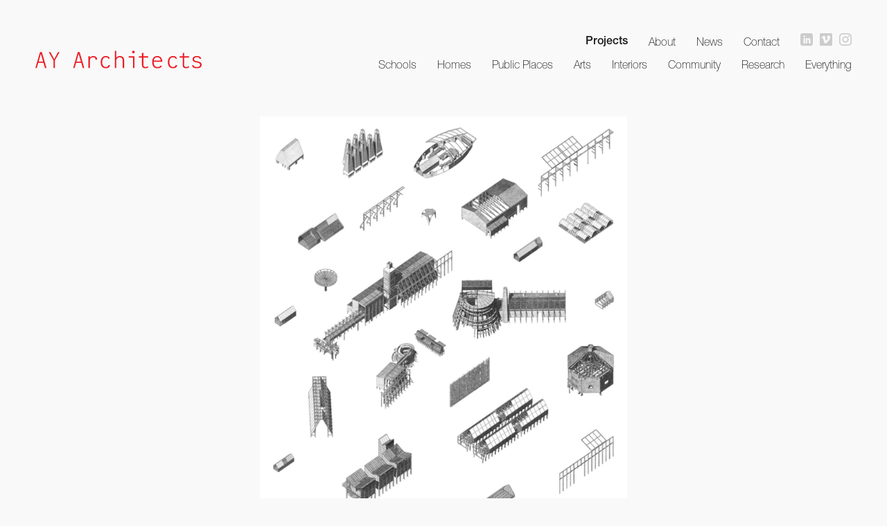

--- FILE ---
content_type: text/html; charset=UTF-8
request_url: http://ayarchitects.com/project/design-studio-16/
body_size: 9815
content:
<!DOCTYPE html>
<html dir="ltr" lang="en-US"
	prefix="og: https://ogp.me/ns#" >
<head>
<meta charset="UTF-8">
<meta name="viewport" content="width=device-width, initial-scale=1">

<link rel="profile" href="http://gmpg.org/xfn/11">
<link rel="pingback" href="http://ayarchitects.com/xmlrpc.php">

<script>
  (function(i,s,o,g,r,a,m){i['GoogleAnalyticsObject']=r;i[r]=i[r]||function(){
  (i[r].q=i[r].q||[]).push(arguments)},i[r].l=1*new Date();a=s.createElement(o),
  m=s.getElementsByTagName(o)[0];a.async=1;a.src=g;m.parentNode.insertBefore(a,m)
  })(window,document,'script','//www.google-analytics.com/analytics.js','ga');

  ga('create', 'UA-53319236-1', 'auto');
  ga('send', 'pageview');

</script>


		<!-- All in One SEO 4.3.7 - aioseo.com -->
		<title>UoW Design Studio 16 | AY Architects</title>
		<meta name="description" content="Anthony Boulanger has taught MArch Design Studio 16 [DS16] at the University of Westminster since 2006. He is a senior lecturer and has been lead tutor of DS16 since 2011 teaching with Stuart Piercy, Dr Guan Lee (2011-2015) and Callum Perry (2016-2021). DS16 is run on a platform for students to experiment and invent architectural" />
		<meta name="robots" content="max-image-preview:large" />
		<link rel="canonical" href="https://ayarchitects.com/project/design-studio-16/" />
		<meta name="generator" content="All in One SEO (AIOSEO) 4.3.7" />
		<meta property="og:locale" content="en_US" />
		<meta property="og:site_name" content="AY Architects | + 44 (0)20 72676660" />
		<meta property="og:type" content="article" />
		<meta property="og:title" content="UoW Design Studio 16 | AY Architects" />
		<meta property="og:description" content="Anthony Boulanger has taught MArch Design Studio 16 [DS16] at the University of Westminster since 2006. He is a senior lecturer and has been lead tutor of DS16 since 2011 teaching with Stuart Piercy, Dr Guan Lee (2011-2015) and Callum Perry (2016-2021). DS16 is run on a platform for students to experiment and invent architectural" />
		<meta property="og:url" content="https://ayarchitects.com/project/design-studio-16/" />
		<meta property="article:published_time" content="2015-08-13T18:34:42+00:00" />
		<meta property="article:modified_time" content="2024-07-17T15:33:05+00:00" />
		<meta name="twitter:card" content="summary" />
		<meta name="twitter:title" content="UoW Design Studio 16 | AY Architects" />
		<meta name="twitter:description" content="Anthony Boulanger has taught MArch Design Studio 16 [DS16] at the University of Westminster since 2006. He is a senior lecturer and has been lead tutor of DS16 since 2011 teaching with Stuart Piercy, Dr Guan Lee (2011-2015) and Callum Perry (2016-2021). DS16 is run on a platform for students to experiment and invent architectural" />
		<script type="application/ld+json" class="aioseo-schema">
			{"@context":"https:\/\/schema.org","@graph":[{"@type":"BreadcrumbList","@id":"https:\/\/ayarchitects.com\/project\/design-studio-16\/#breadcrumblist","itemListElement":[{"@type":"ListItem","@id":"https:\/\/ayarchitects.com\/#listItem","position":1,"item":{"@type":"WebPage","@id":"https:\/\/ayarchitects.com\/","name":"Home","description":"+ 44 (0)20 72676660","url":"https:\/\/ayarchitects.com\/"},"nextItem":"https:\/\/ayarchitects.com\/project\/design-studio-16\/#listItem"},{"@type":"ListItem","@id":"https:\/\/ayarchitects.com\/project\/design-studio-16\/#listItem","position":2,"item":{"@type":"WebPage","@id":"https:\/\/ayarchitects.com\/project\/design-studio-16\/","name":"UoW Design Studio 16","description":"Anthony Boulanger has taught MArch Design Studio 16 [DS16] at the University of Westminster since 2006. He is a senior lecturer and has been lead tutor of DS16 since 2011 teaching with Stuart Piercy, Dr Guan Lee (2011-2015) and Callum Perry (2016-2021). DS16 is run on a platform for students to experiment and invent architectural","url":"https:\/\/ayarchitects.com\/project\/design-studio-16\/"},"previousItem":"https:\/\/ayarchitects.com\/#listItem"}]},{"@type":"Organization","@id":"https:\/\/ayarchitects.com\/#organization","name":"AY Architects","url":"https:\/\/ayarchitects.com\/"},{"@type":"Person","@id":"https:\/\/ayarchitects.com\/author\/ayadmin\/#author","url":"https:\/\/ayarchitects.com\/author\/ayadmin\/","name":"ayAdmin","image":{"@type":"ImageObject","@id":"https:\/\/ayarchitects.com\/project\/design-studio-16\/#authorImage","url":"http:\/\/0.gravatar.com\/avatar\/f2950b6153e80856f2599ebf6c17486e?s=96&d=mm&r=g","width":96,"height":96,"caption":"ayAdmin"}},{"@type":"WebPage","@id":"https:\/\/ayarchitects.com\/project\/design-studio-16\/#webpage","url":"https:\/\/ayarchitects.com\/project\/design-studio-16\/","name":"UoW Design Studio 16 | AY Architects","description":"Anthony Boulanger has taught MArch Design Studio 16 [DS16] at the University of Westminster since 2006. He is a senior lecturer and has been lead tutor of DS16 since 2011 teaching with Stuart Piercy, Dr Guan Lee (2011-2015) and Callum Perry (2016-2021). DS16 is run on a platform for students to experiment and invent architectural","inLanguage":"en-US","isPartOf":{"@id":"https:\/\/ayarchitects.com\/#website"},"breadcrumb":{"@id":"https:\/\/ayarchitects.com\/project\/design-studio-16\/#breadcrumblist"},"author":{"@id":"https:\/\/ayarchitects.com\/author\/ayadmin\/#author"},"creator":{"@id":"https:\/\/ayarchitects.com\/author\/ayadmin\/#author"},"image":{"@type":"ImageObject","url":"https:\/\/ayarchitects.com\/wp-content\/uploads\/2015\/08\/Ioannis_3border.jpg","@id":"https:\/\/ayarchitects.com\/#mainImage","width":3867,"height":5154},"primaryImageOfPage":{"@id":"https:\/\/ayarchitects.com\/project\/design-studio-16\/#mainImage"},"datePublished":"2015-08-13T18:34:42+00:00","dateModified":"2024-07-17T15:33:05+00:00"},{"@type":"WebSite","@id":"https:\/\/ayarchitects.com\/#website","url":"https:\/\/ayarchitects.com\/","name":"AY Architects","description":"+ 44 (0)20 72676660","inLanguage":"en-US","publisher":{"@id":"https:\/\/ayarchitects.com\/#organization"}}]}
		</script>
		<!-- All in One SEO -->

<link rel='dns-prefetch' href='//cdnjs.cloudflare.com' />
<link rel="alternate" type="application/rss+xml" title="AY Architects &raquo; Feed" href="https://ayarchitects.com/feed/" />
<link rel="alternate" type="application/rss+xml" title="AY Architects &raquo; Comments Feed" href="https://ayarchitects.com/comments/feed/" />
<script type="text/javascript">
window._wpemojiSettings = {"baseUrl":"https:\/\/s.w.org\/images\/core\/emoji\/14.0.0\/72x72\/","ext":".png","svgUrl":"https:\/\/s.w.org\/images\/core\/emoji\/14.0.0\/svg\/","svgExt":".svg","source":{"concatemoji":"http:\/\/ayarchitects.com\/wp-includes\/js\/wp-emoji-release.min.js?ver=6.2.8"}};
/*! This file is auto-generated */
!function(e,a,t){var n,r,o,i=a.createElement("canvas"),p=i.getContext&&i.getContext("2d");function s(e,t){p.clearRect(0,0,i.width,i.height),p.fillText(e,0,0);e=i.toDataURL();return p.clearRect(0,0,i.width,i.height),p.fillText(t,0,0),e===i.toDataURL()}function c(e){var t=a.createElement("script");t.src=e,t.defer=t.type="text/javascript",a.getElementsByTagName("head")[0].appendChild(t)}for(o=Array("flag","emoji"),t.supports={everything:!0,everythingExceptFlag:!0},r=0;r<o.length;r++)t.supports[o[r]]=function(e){if(p&&p.fillText)switch(p.textBaseline="top",p.font="600 32px Arial",e){case"flag":return s("\ud83c\udff3\ufe0f\u200d\u26a7\ufe0f","\ud83c\udff3\ufe0f\u200b\u26a7\ufe0f")?!1:!s("\ud83c\uddfa\ud83c\uddf3","\ud83c\uddfa\u200b\ud83c\uddf3")&&!s("\ud83c\udff4\udb40\udc67\udb40\udc62\udb40\udc65\udb40\udc6e\udb40\udc67\udb40\udc7f","\ud83c\udff4\u200b\udb40\udc67\u200b\udb40\udc62\u200b\udb40\udc65\u200b\udb40\udc6e\u200b\udb40\udc67\u200b\udb40\udc7f");case"emoji":return!s("\ud83e\udef1\ud83c\udffb\u200d\ud83e\udef2\ud83c\udfff","\ud83e\udef1\ud83c\udffb\u200b\ud83e\udef2\ud83c\udfff")}return!1}(o[r]),t.supports.everything=t.supports.everything&&t.supports[o[r]],"flag"!==o[r]&&(t.supports.everythingExceptFlag=t.supports.everythingExceptFlag&&t.supports[o[r]]);t.supports.everythingExceptFlag=t.supports.everythingExceptFlag&&!t.supports.flag,t.DOMReady=!1,t.readyCallback=function(){t.DOMReady=!0},t.supports.everything||(n=function(){t.readyCallback()},a.addEventListener?(a.addEventListener("DOMContentLoaded",n,!1),e.addEventListener("load",n,!1)):(e.attachEvent("onload",n),a.attachEvent("onreadystatechange",function(){"complete"===a.readyState&&t.readyCallback()})),(e=t.source||{}).concatemoji?c(e.concatemoji):e.wpemoji&&e.twemoji&&(c(e.twemoji),c(e.wpemoji)))}(window,document,window._wpemojiSettings);
</script>
<style type="text/css">
img.wp-smiley,
img.emoji {
	display: inline !important;
	border: none !important;
	box-shadow: none !important;
	height: 1em !important;
	width: 1em !important;
	margin: 0 0.07em !important;
	vertical-align: -0.1em !important;
	background: none !important;
	padding: 0 !important;
}
</style>
	<link rel='stylesheet' id='wp-block-library-css' href='http://ayarchitects.com/wp-includes/css/dist/block-library/style.min.css?ver=6.2.8' type='text/css' media='all' />
<link rel='stylesheet' id='classic-theme-styles-css' href='http://ayarchitects.com/wp-includes/css/classic-themes.min.css?ver=6.2.8' type='text/css' media='all' />
<style id='global-styles-inline-css' type='text/css'>
body{--wp--preset--color--black: #000000;--wp--preset--color--cyan-bluish-gray: #abb8c3;--wp--preset--color--white: #ffffff;--wp--preset--color--pale-pink: #f78da7;--wp--preset--color--vivid-red: #cf2e2e;--wp--preset--color--luminous-vivid-orange: #ff6900;--wp--preset--color--luminous-vivid-amber: #fcb900;--wp--preset--color--light-green-cyan: #7bdcb5;--wp--preset--color--vivid-green-cyan: #00d084;--wp--preset--color--pale-cyan-blue: #8ed1fc;--wp--preset--color--vivid-cyan-blue: #0693e3;--wp--preset--color--vivid-purple: #9b51e0;--wp--preset--gradient--vivid-cyan-blue-to-vivid-purple: linear-gradient(135deg,rgba(6,147,227,1) 0%,rgb(155,81,224) 100%);--wp--preset--gradient--light-green-cyan-to-vivid-green-cyan: linear-gradient(135deg,rgb(122,220,180) 0%,rgb(0,208,130) 100%);--wp--preset--gradient--luminous-vivid-amber-to-luminous-vivid-orange: linear-gradient(135deg,rgba(252,185,0,1) 0%,rgba(255,105,0,1) 100%);--wp--preset--gradient--luminous-vivid-orange-to-vivid-red: linear-gradient(135deg,rgba(255,105,0,1) 0%,rgb(207,46,46) 100%);--wp--preset--gradient--very-light-gray-to-cyan-bluish-gray: linear-gradient(135deg,rgb(238,238,238) 0%,rgb(169,184,195) 100%);--wp--preset--gradient--cool-to-warm-spectrum: linear-gradient(135deg,rgb(74,234,220) 0%,rgb(151,120,209) 20%,rgb(207,42,186) 40%,rgb(238,44,130) 60%,rgb(251,105,98) 80%,rgb(254,248,76) 100%);--wp--preset--gradient--blush-light-purple: linear-gradient(135deg,rgb(255,206,236) 0%,rgb(152,150,240) 100%);--wp--preset--gradient--blush-bordeaux: linear-gradient(135deg,rgb(254,205,165) 0%,rgb(254,45,45) 50%,rgb(107,0,62) 100%);--wp--preset--gradient--luminous-dusk: linear-gradient(135deg,rgb(255,203,112) 0%,rgb(199,81,192) 50%,rgb(65,88,208) 100%);--wp--preset--gradient--pale-ocean: linear-gradient(135deg,rgb(255,245,203) 0%,rgb(182,227,212) 50%,rgb(51,167,181) 100%);--wp--preset--gradient--electric-grass: linear-gradient(135deg,rgb(202,248,128) 0%,rgb(113,206,126) 100%);--wp--preset--gradient--midnight: linear-gradient(135deg,rgb(2,3,129) 0%,rgb(40,116,252) 100%);--wp--preset--duotone--dark-grayscale: url('#wp-duotone-dark-grayscale');--wp--preset--duotone--grayscale: url('#wp-duotone-grayscale');--wp--preset--duotone--purple-yellow: url('#wp-duotone-purple-yellow');--wp--preset--duotone--blue-red: url('#wp-duotone-blue-red');--wp--preset--duotone--midnight: url('#wp-duotone-midnight');--wp--preset--duotone--magenta-yellow: url('#wp-duotone-magenta-yellow');--wp--preset--duotone--purple-green: url('#wp-duotone-purple-green');--wp--preset--duotone--blue-orange: url('#wp-duotone-blue-orange');--wp--preset--font-size--small: 13px;--wp--preset--font-size--medium: 20px;--wp--preset--font-size--large: 36px;--wp--preset--font-size--x-large: 42px;--wp--preset--spacing--20: 0.44rem;--wp--preset--spacing--30: 0.67rem;--wp--preset--spacing--40: 1rem;--wp--preset--spacing--50: 1.5rem;--wp--preset--spacing--60: 2.25rem;--wp--preset--spacing--70: 3.38rem;--wp--preset--spacing--80: 5.06rem;--wp--preset--shadow--natural: 6px 6px 9px rgba(0, 0, 0, 0.2);--wp--preset--shadow--deep: 12px 12px 50px rgba(0, 0, 0, 0.4);--wp--preset--shadow--sharp: 6px 6px 0px rgba(0, 0, 0, 0.2);--wp--preset--shadow--outlined: 6px 6px 0px -3px rgba(255, 255, 255, 1), 6px 6px rgba(0, 0, 0, 1);--wp--preset--shadow--crisp: 6px 6px 0px rgba(0, 0, 0, 1);}:where(.is-layout-flex){gap: 0.5em;}body .is-layout-flow > .alignleft{float: left;margin-inline-start: 0;margin-inline-end: 2em;}body .is-layout-flow > .alignright{float: right;margin-inline-start: 2em;margin-inline-end: 0;}body .is-layout-flow > .aligncenter{margin-left: auto !important;margin-right: auto !important;}body .is-layout-constrained > .alignleft{float: left;margin-inline-start: 0;margin-inline-end: 2em;}body .is-layout-constrained > .alignright{float: right;margin-inline-start: 2em;margin-inline-end: 0;}body .is-layout-constrained > .aligncenter{margin-left: auto !important;margin-right: auto !important;}body .is-layout-constrained > :where(:not(.alignleft):not(.alignright):not(.alignfull)){max-width: var(--wp--style--global--content-size);margin-left: auto !important;margin-right: auto !important;}body .is-layout-constrained > .alignwide{max-width: var(--wp--style--global--wide-size);}body .is-layout-flex{display: flex;}body .is-layout-flex{flex-wrap: wrap;align-items: center;}body .is-layout-flex > *{margin: 0;}:where(.wp-block-columns.is-layout-flex){gap: 2em;}.has-black-color{color: var(--wp--preset--color--black) !important;}.has-cyan-bluish-gray-color{color: var(--wp--preset--color--cyan-bluish-gray) !important;}.has-white-color{color: var(--wp--preset--color--white) !important;}.has-pale-pink-color{color: var(--wp--preset--color--pale-pink) !important;}.has-vivid-red-color{color: var(--wp--preset--color--vivid-red) !important;}.has-luminous-vivid-orange-color{color: var(--wp--preset--color--luminous-vivid-orange) !important;}.has-luminous-vivid-amber-color{color: var(--wp--preset--color--luminous-vivid-amber) !important;}.has-light-green-cyan-color{color: var(--wp--preset--color--light-green-cyan) !important;}.has-vivid-green-cyan-color{color: var(--wp--preset--color--vivid-green-cyan) !important;}.has-pale-cyan-blue-color{color: var(--wp--preset--color--pale-cyan-blue) !important;}.has-vivid-cyan-blue-color{color: var(--wp--preset--color--vivid-cyan-blue) !important;}.has-vivid-purple-color{color: var(--wp--preset--color--vivid-purple) !important;}.has-black-background-color{background-color: var(--wp--preset--color--black) !important;}.has-cyan-bluish-gray-background-color{background-color: var(--wp--preset--color--cyan-bluish-gray) !important;}.has-white-background-color{background-color: var(--wp--preset--color--white) !important;}.has-pale-pink-background-color{background-color: var(--wp--preset--color--pale-pink) !important;}.has-vivid-red-background-color{background-color: var(--wp--preset--color--vivid-red) !important;}.has-luminous-vivid-orange-background-color{background-color: var(--wp--preset--color--luminous-vivid-orange) !important;}.has-luminous-vivid-amber-background-color{background-color: var(--wp--preset--color--luminous-vivid-amber) !important;}.has-light-green-cyan-background-color{background-color: var(--wp--preset--color--light-green-cyan) !important;}.has-vivid-green-cyan-background-color{background-color: var(--wp--preset--color--vivid-green-cyan) !important;}.has-pale-cyan-blue-background-color{background-color: var(--wp--preset--color--pale-cyan-blue) !important;}.has-vivid-cyan-blue-background-color{background-color: var(--wp--preset--color--vivid-cyan-blue) !important;}.has-vivid-purple-background-color{background-color: var(--wp--preset--color--vivid-purple) !important;}.has-black-border-color{border-color: var(--wp--preset--color--black) !important;}.has-cyan-bluish-gray-border-color{border-color: var(--wp--preset--color--cyan-bluish-gray) !important;}.has-white-border-color{border-color: var(--wp--preset--color--white) !important;}.has-pale-pink-border-color{border-color: var(--wp--preset--color--pale-pink) !important;}.has-vivid-red-border-color{border-color: var(--wp--preset--color--vivid-red) !important;}.has-luminous-vivid-orange-border-color{border-color: var(--wp--preset--color--luminous-vivid-orange) !important;}.has-luminous-vivid-amber-border-color{border-color: var(--wp--preset--color--luminous-vivid-amber) !important;}.has-light-green-cyan-border-color{border-color: var(--wp--preset--color--light-green-cyan) !important;}.has-vivid-green-cyan-border-color{border-color: var(--wp--preset--color--vivid-green-cyan) !important;}.has-pale-cyan-blue-border-color{border-color: var(--wp--preset--color--pale-cyan-blue) !important;}.has-vivid-cyan-blue-border-color{border-color: var(--wp--preset--color--vivid-cyan-blue) !important;}.has-vivid-purple-border-color{border-color: var(--wp--preset--color--vivid-purple) !important;}.has-vivid-cyan-blue-to-vivid-purple-gradient-background{background: var(--wp--preset--gradient--vivid-cyan-blue-to-vivid-purple) !important;}.has-light-green-cyan-to-vivid-green-cyan-gradient-background{background: var(--wp--preset--gradient--light-green-cyan-to-vivid-green-cyan) !important;}.has-luminous-vivid-amber-to-luminous-vivid-orange-gradient-background{background: var(--wp--preset--gradient--luminous-vivid-amber-to-luminous-vivid-orange) !important;}.has-luminous-vivid-orange-to-vivid-red-gradient-background{background: var(--wp--preset--gradient--luminous-vivid-orange-to-vivid-red) !important;}.has-very-light-gray-to-cyan-bluish-gray-gradient-background{background: var(--wp--preset--gradient--very-light-gray-to-cyan-bluish-gray) !important;}.has-cool-to-warm-spectrum-gradient-background{background: var(--wp--preset--gradient--cool-to-warm-spectrum) !important;}.has-blush-light-purple-gradient-background{background: var(--wp--preset--gradient--blush-light-purple) !important;}.has-blush-bordeaux-gradient-background{background: var(--wp--preset--gradient--blush-bordeaux) !important;}.has-luminous-dusk-gradient-background{background: var(--wp--preset--gradient--luminous-dusk) !important;}.has-pale-ocean-gradient-background{background: var(--wp--preset--gradient--pale-ocean) !important;}.has-electric-grass-gradient-background{background: var(--wp--preset--gradient--electric-grass) !important;}.has-midnight-gradient-background{background: var(--wp--preset--gradient--midnight) !important;}.has-small-font-size{font-size: var(--wp--preset--font-size--small) !important;}.has-medium-font-size{font-size: var(--wp--preset--font-size--medium) !important;}.has-large-font-size{font-size: var(--wp--preset--font-size--large) !important;}.has-x-large-font-size{font-size: var(--wp--preset--font-size--x-large) !important;}
.wp-block-navigation a:where(:not(.wp-element-button)){color: inherit;}
:where(.wp-block-columns.is-layout-flex){gap: 2em;}
.wp-block-pullquote{font-size: 1.5em;line-height: 1.6;}
</style>
<link rel='stylesheet' id='general-css' href='http://ayarchitects.com/wp-content/themes/ay-architects/css/general-styles.css?ver=6.2.8' type='text/css' media='all' />
<link rel='stylesheet' id='ay-architects-style-css' href='http://ayarchitects.com/wp-content/themes/ay-architects/style.css?ver=6.2.8' type='text/css' media='all' />
<script type='text/javascript' src='http://ayarchitects.com/wp-includes/js/jquery/jquery.min.js?ver=3.6.4' id='jquery-core-js'></script>
<script type='text/javascript' src='http://ayarchitects.com/wp-includes/js/jquery/jquery-migrate.min.js?ver=3.4.0' id='jquery-migrate-js'></script>
<link rel="https://api.w.org/" href="https://ayarchitects.com/wp-json/" /><link rel="EditURI" type="application/rsd+xml" title="RSD" href="https://ayarchitects.com/xmlrpc.php?rsd" />
<link rel="wlwmanifest" type="application/wlwmanifest+xml" href="http://ayarchitects.com/wp-includes/wlwmanifest.xml" />
<meta name="generator" content="WordPress 6.2.8" />
<link rel='shortlink' href='https://ayarchitects.com/?p=1310' />
<link rel="alternate" type="application/json+oembed" href="https://ayarchitects.com/wp-json/oembed/1.0/embed?url=https%3A%2F%2Fayarchitects.com%2Fproject%2Fdesign-studio-16%2F" />
<link rel="alternate" type="text/xml+oembed" href="https://ayarchitects.com/wp-json/oembed/1.0/embed?url=https%3A%2F%2Fayarchitects.com%2Fproject%2Fdesign-studio-16%2F&#038;format=xml" />
<meta name="generator" content="Piklist 1.0.11" />
<style type="text/css">.recentcomments a{display:inline !important;padding:0 !important;margin:0 !important;}</style><style type="text/css" id="custom-background-css">
body.custom-background { background-color: #f9f9f9; }
</style>
	</head>

<body class="project-template-default single single-project postid-1310 custom-background chrome apache-server mac-os-10">
<div id="page" class="hfeed site">

	<header id="masthead" class="site-header clear" role="banner">

    <div class="site-header-inner clear">

		<div class="site-branding">
			<h1 class="site-title">
                <a href="https://ayarchitects.com/projects/" rel="home" title="AY Architects">
                	                    <svg xmlns="http://www.w3.org/2000/svg" xmlns:xlink="http://www.w3.org/1999/xlink" version="1.1" id="Layer_1" x="0px" y="0px" viewBox="0 0 500 55" enable-background="new 0 0 500 55" xml:space="preserve"><g><path d="M28.86 53.438l-4.457-15.709H8.695L4.238 53.438H0L13.955 4.631h5.479L33.39 53.438H28.86z M16.513 9.9 L9.718 33.855h13.59L16.513 9.891z" class="style0"/><path d="M58.739 30.349v23.089h-4.237V30.349L40.474 4.631h4.822l11.471 21.991L68.164 4.631h4.604L58.739 30.349z" class="style0"/><path d="M142.536 53.438l-4.457-15.709H122.37l-4.457 15.709h-4.237l13.955-48.807h5.479l13.955 48.807H142.536z M130.188 9.891l-6.795 23.965h13.59L130.188 9.891z" class="style0"/><path d="M180.963 28.012v-0.513c0-4.164-2.484-6.868-7.307-6.868c-6.648 0-9.863 4.385-9.863 10.741v22.065h-4.238 V17.636h4.53v4.53c0.658-0.95 1.389-1.827 2.192-2.484c2.338-2.046 4.749-2.776 8.183-2.776c6.649 0 11 3.4 11 9.791v1.315 H180.963z" class="style0"/><path d="M211.719 54.168c-9.352 0-15.271-6.211-15.271-18.633c0-12.273 6.211-18.63 15.417-18.63 c6.356 0 11 1.9 12 8.11h-4.456c-0.658-2.776-3.215-4.311-7.525-4.311c-7.38 0-10.96 6.063-10.96 14.8 c0 8.7 3.7 14.8 10.8 14.833c4.822 0 7.38-2.119 7.964-5.772h4.603C223.92 50 220 54.2 211.7 54.168z" class="style0"/><path d="M262.713 53.438V30.568c0-6.064-2.922-9.863-9.571-9.863c-5.333 0-10.01 3.872-10.01 11.105v21.627h-4.237 V0.832h4.237v20.969c3.288-4.165 7.892-4.896 10.813-4.896c3.361 0 7 0.8 9.9 3.726c1.68 1.7 3.1 4.9 3.1 8.5 v24.258H262.713z" class="style0"/><path d="M293.615 53.438V21.436h-13.006v-3.8h17.243v35.802H293.615z M290.912 7.699V0.832h7.598v6.867H290.912z" class="style0"/><path d="M330.946 54.168c-5.261 0-10.375-1.607-10.375-10.156V21.436h-9.06v-3.8h9.06V8.064l4.237-1.242v10.813 h14.541v3.8h-14.541v21.992c0 4.5 1.9 6.9 6.2 6.94c3.142 0 5.918-1.097 8.33-2.63v4.164 C336.719 53.4 334.4 54.2 330.9 54.168z" class="style0"/><path d="M355.931 34.295c0 8.8 2 16.1 11.3 16.073c5.334 0 7.524-1.388 8.768-3.946h4.604 c-1.9 5.043-5.115 7.746-13.371 7.746c-12.201 0-15.928-8.477-15.928-19.873c0-11.398 6.648-17.39 15.271-17.39 c8.767 0 15.3 5.8 15.3 17.39H355.931z M366.599 20.631c-6.138 0-9.791 3.508-10.595 10.01h21.188 C376.389 24 372.7 20.6 366.6 20.631z" class="style0"/><path d="M413.792 54.168c-9.352 0-15.27-6.211-15.27-18.633c0-12.273 6.211-18.63 15.416-18.63 c6.357 0 11 1.9 12 8.11h-4.456c-0.658-2.776-3.215-4.311-7.526-4.311c-7.379 0-10.959 6.063-10.959 14.8 c0 8.7 3.7 14.8 10.8 14.833c4.823 0 7.381-2.119 7.965-5.772h4.603C425.994 50 422.1 54.2 413.8 54.168z" class="style0"/><path d="M453.463 54.168c-5.262 0-10.376-1.607-10.376-10.156V21.436h-9.059v-3.8h9.059V8.064l4.237-1.242v10.813 h14.541v3.8h-14.541v21.992c0 4.5 1.9 6.9 6.2 6.94c3.142 0 5.919-1.097 8.33-2.63v4.164 C459.234 53.4 456.9 54.2 453.5 54.168z" class="style0"/><path d="M497.077 50.807c-2.922 2.85-7.599 3.361-11.397 3.361c-6.138 0-9.646-1.023-11.69-3.143 c-1.754-1.754-2.338-3.507-2.703-5.99h4.457c1.022 3.8 3.1 5.5 10.6 5.479c6.356 0 9.206-3.069 9.206-6.942 c0-0.875-0.438-2.19-1.023-2.994c-1.315-1.754-2.775-2.703-10.374-4.238c-6.43-1.242-8.549-2.922-9.571-4.164 c-1.243-1.535-1.828-3.215-1.828-5.407c0-2.703 1.097-5.041 2.777-6.722c2.046-2.119 5.334-3.142 10.595-3.142 c3.799 0 7 0.7 9.1 2.338c1.899 1.5 2.9 3.5 3.3 6.211h-4.384c-0.584-2.923-2.922-5.042-8.62-5.042 c-5.408 0-8.33 2.338-8.33 6.356c0 1.2 0.4 2.1 0.9 2.776c1.023 1.2 2.6 2.3 9 3.5 c6.356 1.3 8.7 2.2 11 4.823c0.95 1.1 1.9 3.1 1.9 5.697C500 46.5 498.9 49.1 497.1 50.807z" class="style0"/></g></svg>
                </a>
            </h1>
					</div>
		
        		<nav id="site-navigation" class="main-navigation" role="navigation">
			<h1 class="menu-toggle">Menu</h1>
			<a class="skip-link screen-reader-text" href="#content">Skip to content</a>

			<div class="menu-main-menu-container"><ul id="menu-main-menu" class="menu"><li id="menu-item-42" class="menu-item menu-item-type-post_type menu-item-object-page menu-item-42 menu-item-projects first-menu-item"><a title="Projects" href="https://ayarchitects.com/projects/">Projects</a></li>
<li id="menu-item-39" class="menu-item menu-item-type-post_type menu-item-object-page menu-item-39 menu-item-about "><a title="About" href="https://ayarchitects.com/about/">About</a></li>
<li id="menu-item-3630" class="menu-item menu-item-type-post_type menu-item-object-page current_page_parent menu-item-3630 menu-item-news "><a href="https://ayarchitects.com/news/">News</a></li>
<li id="menu-item-3215" class="menu-item menu-item-type-post_type menu-item-object-page menu-item-3215 menu-item-contact last-menu-item"><a href="https://ayarchitects.com/contact/">Contact</a></li>
<li class="twitter-link social-links"><a href="https://www.linkedin.com/in/ay-architects-a907a094/" target="_blank" title="Follow us on Twitter"><span class="icon-linkedin"></span></a></li><li class="vimeo-link social-links"><a href="https://vimeo.com/ayarchitects" target="_blank" title="Watch us on Vimeo"><span class="icon-vimeo2"></span></a></li><li class="linkedin-link social-links"><a href="https://www.instagram.com/ay_architects/" target="_blank" title="Follow us on Instagram"><span class="icon-instagram"></span></a></li></ul></div>            
            <div class="menu-secondary-menu-container">
            	                    <ul id="project-cat-list" class="secondary-nav">
                        <li class="secondary-nav-item"><a href="https://ayarchitects.com/projects/schools/" title="Schools">Schools</a></li><li class="secondary-nav-item"><a href="https://ayarchitects.com/projects/homes/" title="Homes">Homes</a></li><li class="secondary-nav-item"><a href="https://ayarchitects.com/projects/public-places/" title="Public Places">Public Places</a></li><li class="secondary-nav-item"><a href="https://ayarchitects.com/projects/arts/" title="Arts">Arts</a></li><li class="secondary-nav-item"><a href="https://ayarchitects.com/projects/interiors/" title="Interiors">Interiors</a></li><li class="secondary-nav-item"><a href="https://ayarchitects.com/projects/community/" title="Community">Community</a></li><li class="secondary-nav-item"><a href="https://ayarchitects.com/projects/research/" title="Research">Research</a></li><li class="secondary-nav-item"><a href="https://ayarchitects.com/projects/everything/" title="Everything">Everything</a></li>                    </ul>
                            </div>
            
		</nav><!-- #site-navigation -->
        
        </div>

	</header><!-- #masthead -->
    
	<div id="content" class="site-content">
    	
            	

	<div id="primary" class="content-area">
		<main id="main" class="site-main" role="main">

		
			<article id="post-1310" class="post-1310 project type-project status-publish has-post-thumbnail hentry projects_tax-research odd">

                <div class="entry-thumb fade-in">
                    <div class="entry-thumb-inner">
                        <img width="1800" height="2399" src="https://ayarchitects.com/wp-content/uploads/2015/08/Ioannis_3border-1800x2399.jpg" class="attachment-full-width size-full-width wp-post-image" alt="" decoding="async" srcset="https://ayarchitects.com/wp-content/uploads/2015/08/Ioannis_3border-1800x2399.jpg 1800w, https://ayarchitects.com/wp-content/uploads/2015/08/Ioannis_3border-713x950.jpg 713w, https://ayarchitects.com/wp-content/uploads/2015/08/Ioannis_3border-900x1200.jpg 900w, https://ayarchitects.com/wp-content/uploads/2015/08/Ioannis_3border-1350x1799.jpg 1350w, https://ayarchitects.com/wp-content/uploads/2015/08/Ioannis_3border-600x800.jpg 600w, https://ayarchitects.com/wp-content/uploads/2015/08/Ioannis_3border-1024x1364.jpg 1024w, https://ayarchitects.com/wp-content/uploads/2015/08/Ioannis_3border-768x1023.jpg 768w, https://ayarchitects.com/wp-content/uploads/2015/08/Ioannis_3border-1153x1536.jpg 1153w" sizes="(max-width: 1800px) 100vw, 1800px" />                                            </div>
                </div><!-- .entry-thumb -->

                <header class="entry-header">
                
                    <h1 class="entry-title fade-in">UoW Design Studio 16</h1>
                    
                </header><!-- .entry-header -->
            
                <div class="entry-content fade-in">
                    <p class="site-description">Anthony Boulanger has taught MArch Design Studio 16 [DS16] at the University of Westminster since 2006. He is a senior lecturer and has been lead tutor of DS16 since 2011 teaching with Stuart Piercy, Dr Guan Lee (2011-2015) and Callum Perry (2016-2021).</p>
<p class="site-description">DS16 is run on a platform for students to experiment and invent architectural and spatial constructs initiated through in-depth investigations of material techniques and the making of physical things, created both manually and digitally. This has largely been supported by a unique relationship we&#8217;ve had with Grymsdyke Farm (<a href="http://www.grymsdykefarm.com">http://www.grymsdykefarm.com</a>), a research facility set up by Guan Lee in 2004. Students have enjoyed the farm, its facilities and its landscape for collaborative projects since 2011. The farm&#8217;s community of architects, artists, designers, engineers and makers is part of DS16&#8217;s culture.</p>
<p class="site-description">Students consistently produce challenging and ambitious projects. Although much of the work stems from material research and an iterative design through making approach, the typologies, techniques, aesthetics and technologies explored in each project are determined by the specific interests of the student. Special attention is given to place, culture, community and both environmental and social sustainability.</p>
<p>Feature image: Yannis Halkiopoulous &#8211; Brooklyn Co-operative, Winner of Commendation RIBA Silver Medal 2014</p>
<p>&nbsp;</p>
<p><img decoding="async" loading="lazy" class="aligncenter wp-image-3667 size-half-width" src="https://ayarchitects.com/wp-content/uploads/2024/07/DS16_Group-Project_01-900x1326.jpg" alt="" width="900" height="1326" srcset="https://ayarchitects.com/wp-content/uploads/2024/07/DS16_Group-Project_01-900x1326.jpg 900w, https://ayarchitects.com/wp-content/uploads/2024/07/DS16_Group-Project_01-1800x2653.jpg 1800w, https://ayarchitects.com/wp-content/uploads/2024/07/DS16_Group-Project_01-768x1132.jpg 768w, https://ayarchitects.com/wp-content/uploads/2024/07/DS16_Group-Project_01-1042x1536.jpg 1042w, https://ayarchitects.com/wp-content/uploads/2024/07/DS16_Group-Project_01-1390x2048.jpg 1390w, https://ayarchitects.com/wp-content/uploads/2024/07/DS16_Group-Project_01-645x950.jpg 645w, https://ayarchitects.com/wp-content/uploads/2024/07/DS16_Group-Project_01-1350x1989.jpg 1350w, https://ayarchitects.com/wp-content/uploads/2024/07/DS16_Group-Project_01-600x884.jpg 600w, https://ayarchitects.com/wp-content/uploads/2024/07/DS16_Group-Project_01-scaled.jpg 1737w" sizes="(max-width: 900px) 100vw, 900px" /></p>
<p>Callum Perry, experiments in blown glass with Grymsdyke Farm (2014)</p>
<p>&nbsp;</p>
<p><img decoding="async" loading="lazy" class="aligncenter size-half-width wp-image-3299" src="https://ayarchitects.com/wp-content/uploads/2020/12/Devils-Valley-Geothermal-Co-op_09-900x1000.jpg" alt="" width="900" height="1000" srcset="https://ayarchitects.com/wp-content/uploads/2020/12/Devils-Valley-Geothermal-Co-op_09-900x1000.jpg 900w, https://ayarchitects.com/wp-content/uploads/2020/12/Devils-Valley-Geothermal-Co-op_09-855x950.jpg 855w, https://ayarchitects.com/wp-content/uploads/2020/12/Devils-Valley-Geothermal-Co-op_09-600x667.jpg 600w, https://ayarchitects.com/wp-content/uploads/2020/12/Devils-Valley-Geothermal-Co-op_09-1024x1138.jpg 1024w, https://ayarchitects.com/wp-content/uploads/2020/12/Devils-Valley-Geothermal-Co-op_09-768x853.jpg 768w, https://ayarchitects.com/wp-content/uploads/2020/12/Devils-Valley-Geothermal-Co-op_09.jpg 1115w" sizes="(max-width: 900px) 100vw, 900px" /></p>
<p>Rob Beeny &#8211; Devil&#8217;s Valley Geothermal Co-operative, Winner of RIBA Silver Medal 2020</p>
                </div><!-- .entry-content -->
                
                
                
                    <footer class="entry-footer">
                        
                                                
                                                <a href="https://ayarchitects.com/projects/research/" title="Similar Projects">Similar Projects</a>
                    </footer><!-- .entry-footer -->

            </article><!-- #post-## -->

		
		</main><!-- #main -->
	</div><!-- #primary -->
    
    <script>
	(function($) { $(document).ready(function(){
		
		$('.entry-content p').each(function(i){          // For each paragraph
			if ( ($(this).find('img').length) &&     // If there's an image
				 (!$.trim($(this).text()).length))   // and there's no text
			{
				$(this).addClass('img-only');         // Add a special CSS class
			}
		});
		
		$('div.wp-caption').each(function(i){          // For each paragraph
			//console.log( $(this).find('img').hasClass( "size-large" ) );
			if( $(this).find('img').hasClass( "size-large" ) ){
				$(this).addClass( 'wp-caption-large' );
			} else if( $(this).find('img').hasClass( "size-medium" ) ){
				$(this).addClass( 'wp-caption-medium' );
			}
		});
				
	});})(jQuery);
	</script>

    
	</div><!-- #content -->

	<footer id="colophon" class="site-footer" role="contentinfo">
        
                    <div id="back-to-top"><a href="#top" title="Back to Top">Back to Top</a></div>
                
        
	</footer><!-- #colophon -->
</div><!-- #page -->

<script>
	(function($) { $(document).ready(function(){
        
        //ASSIGN CLASS TO HEADER WHEN NOT AT TOP
        var $win = $(window);

        $win.scroll(checkScroll);

        function checkScroll(){
            if ($win.scrollTop() <= 50) {
                //only do this once
                if( $('.not-at-top').length ){
                    $('body').removeClass('not-at-top');
                }
            } else {
                //only do this once
                if( !$('.not-at-top').length ){
                    $('body').addClass('not-at-top');
                }
            }
        }

        checkScroll();

		function fadeInItems() {
			$( '.project' ).each(function( i ) {
				$(this).delay((i++) * 150).fadeTo(300, 1);
			});
		}
        //fadeInItems();

        $( '.fade-in' ).each(function( i ) {
            $(this).waitForImages(function() {
			    $(this).addClass('in-view');
		    });
        });
		
		// $('#page').waitForImages(function() {
		// 	fadeInItems();
		// });
        
        // $threshold = 0;
        // var $els = $('.fade-in:not(.project)');
        // $els.whenInViewport(function($e) {
        //     $e.addClass('in-view');
        // }, {
        //     threshold: $threshold
        // }).data('whenInViewport');
        
        $("a[href='#top']").click(function() {
            $("html, body").animate({ scrollTop: 0 }, "slow");
            return false;
        });
			
	});})(jQuery);
	</script>

<script type='text/javascript' src='http://ayarchitects.com/wp-content/plugins/fitvids-for-wordpress/jquery.fitvids.js?ver=1.1' id='fitvids-js'></script>
<script type='text/javascript' src='http://ayarchitects.com/wp-content/themes/ay-architects/js/navigation.js?ver=20120206' id='ay-architects-navigation-js'></script>
<script type='text/javascript' src='http://ayarchitects.com/wp-content/themes/ay-architects/js/skip-link-focus-fix.js?ver=20130115' id='ay-architects-skip-link-focus-fix-js'></script>
<script type='text/javascript' src='https://cdnjs.cloudflare.com/ajax/libs/jquery.waitforimages/1.5.0/jquery.waitforimages.min.js?ver=3.1.4' id='ay-architects-waitForImages-js'></script>
<script type='text/javascript' src='http://ayarchitects.com/wp-content/themes/ay-architects/js/whenInViewport.min.js?ver=6.2.8' id='whenInViewport-js'></script>
		<script type="text/javascript">
		jQuery(document).ready(function () {
			jQuery('.post').fitVids();
		});
		</script>
<!-- This website is powered by Piklist. Learn more at https://piklist.com/ -->

</body>
</html>

<!-- Dynamic page generated in 0.191 seconds. -->
<!-- Cached page generated by WP-Super-Cache on 2026-01-22 05:15:13 -->

<!-- super cache -->

--- FILE ---
content_type: text/css
request_url: http://ayarchitects.com/wp-content/themes/ay-architects/style.css?ver=6.2.8
body_size: 4789
content:
/*
Theme Name: AY architects
Theme URI: http://underscores.me/
Author: Underscores.me
Author URI: http://underscores.me/
Description: Description
Version: 1.0
License: GNU General Public License
License URI: license.txt
Text Domain: ay-architects
Domain Path: /languages/
Tags:

This theme, like WordPress, is licensed under the GPL.
Use it to make something cool, have fun, and share what you've learned with others.

 AY architects is based on Underscores http://underscores.me/, (C) 2012-2014 Automattic, Inc.

Resetting and rebuilding styles have been helped along thanks to the fine work of
Eric Meyer http://meyerweb.com/eric/tools/css/reset/index.html
along with Nicolas Gallagher and Jonathan Neal http://necolas.github.com/normalize.css/
and Blueprint http://www.blueprintcss.org/
*/

@import url("css/shelves.css");
@import url("css/reset.css");

/*
FONTS
-----------------------------------------------------
*/

/* @font-face {
    font-family:'Helvetica Neue LT W05 65 Medium';
    src: url('fonts/ocrf-bold-webfont.eot');
    src: url('fonts/ocrf-bold-webfont.eot?#iefix') format('embedded-opentype'),
         url('fonts/ocrf-bold-webfont.woff') format('woff'),
         url('fonts/ocrf-bold-webfont.ttf') format('truetype'),
         url('fonts/ocrf-bold-webfont.svg#ocrfbold') format('svg');
    font-weight: normal;
    font-style: normal;

}

@font-face {
    font-family:'Helvetica Neue LT W05 35 Thin';
    src: url('fonts/ocrf-light-webfont.eot');
    src: url('fonts/ocrf-light-webfont.eot?#iefix') format('embedded-opentype'),
         url('fonts/ocrf-light-webfont.woff') format('woff'),
         url('fonts/ocrf-light-webfont.ttf') format('truetype'),
         url('fonts/ocrf-light-webfont.svg#ocrf_lightregular') format('svg');
    font-weight: normal;
    font-style: normal;

} */

@import url("https://fast.fonts.net/lt/1.css?apiType=css&c=7aab97d2-8596-4fa3-98c3-9c8466c6b35f&fontids=5664081,5664103");

@font-face{
	font-family:'Helvetica Neue LT W05 35 Thin';
	src:url("fonts/5664081/7d63ccf8-e0ae-4dee-ad4d-bbc798aa5803.woff2") format("woff2"),
	url("fonts/5664081/b2c1327f-ab3d-4230-93d7-eee8596e1498.woff") format("woff");
}
@font-face{
	font-family:'Helvetica Neue LT W05 65 Medium';
	src:url("fonts/5664103/240c57a0-fdce-440d-9ce3-85e0cb56f470.woff2") format("woff2"),
	url("fonts/5664103/7802e576-2ffa-4f22-a409-534355fbea79.woff") format("woff");
}

@font-face {
  font-family: 'icomoon';
  src:  url('fonts/ay-icons.eot?k7nita');
  src:  url('fonts/ay-icons.eot?k7nita#iefix') format('embedded-opentype'),
    url('fonts/ay-icons.ttf?k7nita') format('truetype'),
    url('fonts/ay-icons.woff?k7nita') format('woff'),
    url('fonts/ay-icons.svg?k7nita#icomoon') format('svg');
  font-weight: normal;
  font-style: normal;
}

[class^="icon-"], [class*=" icon-"] {
  /* use !important to prevent issues with browser extensions that change fonts */
  font-family: 'icomoon' !important;
  speak: none;
  font-style: normal;
  font-weight: normal;
  font-variant: normal;
  text-transform: none;
  line-height: 1;

  /* Better Font Rendering =========== */
  -webkit-font-smoothing: antialiased;
  -moz-osx-font-smoothing: grayscale;
}

.icon-facebook:before {
  content: "\e900";
}
.icon-linkedin:before {
  content: "\e901";
}
.icon-twitter:before {
  content: "\e902";
}
.icon-instagram:before {
  content: "\ea92";
}
.icon-vimeo2:before {
	content: "\eaa1";
}

/*
GENERAL
-----------------------------------------------------
*/

html, body {
	margin: 0px;
	padding: 0px;
	font-family:'Helvetica Neue LT W05 35 Thin';
	color: #000;
	font-size: 16px;
	line-height: 1.3;
}

p {
	letter-spacing: 0.05em;
    line-height: 1.4;
}

#page {
    margin: 0px auto;
}

#page > *:not(#masthead),
#masthead .site-header-inner {
    width: 100%;
    margin: 0px auto;
    padding-left: 4vw;
	padding-right: 4vw;
	width: 1800px;
    max-width: 80%;
}

#content {
    padding-top: 168px;
}

a, a:visited, a:active {
	/*color: #999;
	color: #666;*/
	color: #0d0d0d;
	text-decoration: none;
    -webkit-transition: color 0.3s ease;
    -o-transition: color 0.3s ease;
    transition: color 0.3s ease;
}

a:hover {
	color: #0d0d0d;
	text-decoration: underline;
}

ul, ul li {
	margin: 0px;
	padding: 0px;
	list-style: none;
}

.page-content, .entry-content, .entry-summary {
	margin: 0px;
}

.fade-in {
	opacity: 0;
}

.wp-video div, .wp-video video  {
	max-width: 100% !important;
}

.wp-video {
	margin-bottom: 20px;
}

.show-mobile {
	display: none;
}

img {
    display: block;
}

/*
HEADER
-----------------------------------------------------
*/

#masthead {
	padding-top: 40px;
    padding-bottom: 95px;
    -webkit-transition: all 0.3s ease;
    -o-transition: all 0.3s ease;
    transition: all 0.3s ease;
    top: 0px;
    position: fixed;
    background-color: #f9f9f9;
    z-index: 200;
	width: 100%;
}

/* .not-at-top #masthead {
    padding: 10px 0px 45px;
} */

/*.home #masthead {
	margin-bottom: 24px;
}*/

.site-branding {
	float: left;
	min-width: 200px;
	font-size: 30px;
	line-height: 1;
	width: 240px;
	position: absolute;
	-webkit-transform: translateY(33px);
	-ms-transform: translateY(33px);
	transform: translateY(33px);
}

/* .safari .site-branding {
	-webkit-transform: translateY(34px);
	-ms-transform: translateY(34px);
	transform: translateY(34px);
} */

.home .site-branding {
    position: relative;
}

.site-branding svg {
	max-width: 100%;
	max-height: 100%;
}

.site-branding path {
	fill: #ed1c24;
    -webkit-transition: fill 0.3s ease;
    -o-transition: fill 0.3s ease;
    transition: fill 0.3s ease;
}

.site-branding:hover path {
	fill: #0d0d0d;
}

.main-navigation {
	float: right;
	width: 100%;
	clear: none;
	margin-top: 10px;
}

.menu-main-menu-container, .menu-secondary-menu-container {
	display: block;
	width: 100%;
	clear: both;
	text-align: right;
	position: relative;
}

.menu-main-menu-container > ul {
	float: right;
}

.menu-secondary-menu-container > ul  {
	position: absolute;
	top: 10px;
	right: 0px;
}

.main-navigation li {
	margin-left: 30px;
}

.main-navigation li.linkedin-link,
.main-navigation li.vimeo-link  {
	margin-left: 10px;
}

.main-navigation li.social-links {
	-webkit-transform: translateY(-3px);
	-ms-transform: translateY(-3px);
	transform: translateY(-3px);
}

.secondary-nav-active a, 
.tax-projects_tax .menu-item-projects a, 
.current-menu-item a, 
.current-menu-item a, 
.current-page-ancestor a, 
.blog .menu-item-news a, 
.single-project .entry-title, 
.single-project .menu-item-projects a {
	font-family:'Helvetica Neue LT W05 65 Medium';
	color: #2d2d2d;
	color: #191919;
	line-height: 1.4;
}

.safari .secondary-nav-active a, 
.safari .tax-projects_tax .menu-item-projects a, 
.safari .current-menu-item a, 
.safari .current-menu-item a, 
.safari .current-page-ancestor a, 
.safari .blog .menu-item-news a, 
.safari .single-project .entry-title, 
.safari .single-project .menu-item-projects a {
	line-height: 1.5;
}

.safari .secondary-nav-active a, 
.safari .tax-projects_tax .menu-item-projects a, 
.safari .current-menu-item a, 
.safari .current-menu-item a, 
.safari .current-page-ancestor a, 
.safari .blog .menu-item-news a, 
.safari .single-project .entry-title, 
.safari .single-project .menu-item-projects a {
	-webkit-transform: translateY(2px);
	-ms-transform: translateY(2px);
	transform: translateY(2px);
}

.social-links a {
	font-size: 18px;
	color: #ccc;
}

.social-links a:hover, 
.current-menu-item a:hover, 
.secondary-nav-active a:hover, 
.page-template-projects-template-php .menu-item-projects a:hover {
	text-decoration: none;
}

.menu-item span {
	display: none;
}

.tax-projects_tax .site-main,
.page-template-news-template .site-content,
.page-template-projects-template .site-main {
    margin-bottom: 40px;
}

.blog .site-main {
    margin-bottom: 60px;
}

/*
HOME
-----------------------------------------------------
*/

.home .site-content {
	height: 100vh;
    padding-bottom: 2vw;
    display: -webkit-box;
    display: -ms-flexbox;
    display: flex;
    -webkit-box-orient: vertical;
    -webkit-box-direction: normal;
        -ms-flex-direction: column;
            flex-direction: column;
}

.home #page .site-footer {
    display: none;
}

.home .slideshow-image a {
	width: 100%;
	/* height: calc( 100vh - ( 153px + 4vw) ); */
	display: block;
	background-size: cover;
	background-position: center;
	max-height: 100%;
} 

.home .slideshow-image a img {
	height: auto !important;
	width: 100%;
	-o-object-fit: cover;
	object-fit: cover;
	-o-object-position: 50% 50%;
	object-position: 50% 50%;
	max-height: 100%;
}

.home .site-content * {
	height: 100% !important;
}


/*
PROJECTS
-----------------------------------------------------
*/

#main[data-columns] {
	display: -webkit-box;
	display: -ms-flexbox;
	display: flex;
	margin: 0px -2vw;
}

@media screen and (max-width: 480px){
	#main[data-columns]::before {
		content: '1 .column.size-1of1';
	}
}

@media screen and (min-width: 481px) and (max-width: 768px) {
	#main[data-columns]::before {
		content: '2 .column.size-1of2';
	}
}
@media screen and (min-width: 769px) {
	#main[data-columns]::before {
		content: '3 .column.size-1of3';
	}
}

#main .column {
	padding: 0px 2vw;
}

.page-template-projects-template-php .project,
.tax-projects_tax .project {
	/* width: 27.7vw;
    width: 30%;
	text-align: left; */
	margin-bottom: calc( 4vw - ( 20px + 1rem ) );
}

.gutter-sizer {
	width: 4vw;
    width: 5%;
}

.page-template-projects-template-php .project a,
.tax-projects_tax .project a {
    text-decoration: none;
}

.page-template-projects-template-php .project .entry-footer,
.tax-projects_tax .project .entry-footer  {
	opacity: 0;
    -webkit-transition: all 0.3s ease;
    -o-transition: all 0.3s ease;
    transition: all 0.3s ease;
    margin-top: 0.5rem;
}

.page-template-projects-template-php .project:hover .entry-footer,
.tax-projects_tax .project:hover .entry-footer  {
	opacity: 1;
}

.single-project .entry-header {
	width: 100%;
	padding: 0px 0px 0px;
	position: -webkit-sticky;
	position: sticky;
	top: 133px;
	background-color: #f9f9f9;
	text-align: center;
	z-index: 150;
}

.page-template-default .entry-content,
.page-template-contact-template-php .entry-content {
	width: 50%;
	margin: 0px auto 20px;
}

.single-project .entry-content {
	width: 100%;
	margin: 40px auto 40px;
}

p {
	margin-bottom: 20px;
}

.entry-thumb-inner img {
	margin-left: auto;
	margin-right: auto;
}

.single-project .entry-content p:not(.img-only), 
.single-project .entry-content hr {
	width: 45%;
	margin-left: auto;
	margin-right: auto;
}

.single-project img {
	width: 45%;
	margin-left: auto !important;
	margin-right: auto !important;
	display: block;
}

/* .single-project .entry-content img, 
.single-project .wp-caption img {
	min-width: 45%;
	max-width: 45%;
	margin-left: auto !important;
	margin-right: auto !important;
	display: block;
} */

.single-project img.size-three-qurters-width, 
.single-project .wp-caption  img.size-three-qurters-width {
	width: 75%;
}

.single-project img.size-large, 
.single-project .wp-caption  img.size-large {
	width: 100%;
}

.single-project .entry-header, .single-project .entry-footer {
	text-align: center;
}

.single-project .entry-thumb, .project-footer-images {
	width: auto;
	margin: 0px auto;
	text-align: center;
	display: block;
}

.single-project .entry-thumb {
	margin-bottom: 40px;
}

.entry-thumb, .project-footer-images li, 
.wp-caption {
	position: relative;
	overflow: hidden;
}

.project-footer-images li {
	margin-bottom: 40px;
}

.project-footer-images img, .entry-thumb img {
	display: block;
}

.wp-caption {
	border: 0px solid #ccc;
	margin-bottom: 0px;
	max-width: 100%;
	width: 100% !important;
}

.wp-caption img[class*="wp-image-"] {
	display: block;
	margin: 0px;
	max-width: 100%;
}

.image-caption, .wp-caption .wp-caption-text {
	position: absolute;
	text-align: right;
	padding: 1px;
	background: rgba(255, 255, 255, 0.5);
	bottom: -60px;
	right: 0px;
	margin: 0px;
	width: auto !important;
 -webkit-transition: bottom 0.3s ease;
 -o-transition: bottom 0.3s ease;
 transition: bottom 0.3s ease;
	line-height: 1;
}

.wp-caption .wp-caption-text {
	right: 10%;
	max-width: 80%;
}

.wp-caption-medium .wp-caption-text {
	right: 25%;
	max-width: 50%;
}

.project-footer-images li:hover .image-caption, 
.entry-thumb:hover .image-caption, 
.wp-caption:hover .wp-caption-text {
	bottom: 0px;
}

.sim-projects-title {
    font-family:'Helvetica Neue LT W05 65 Medium';
    margin: 80px 0px 20px;
}

.single-project .site-footer .project {
	width: 30%;
	text-align: left;
    float: left;
    margin-right: 5%;
}

.single-project .site-footer .project:last-of-type {
    margin-right: 0%;
}

.single-project .site-footer .entry-content {
    margin: 0px auto 0px;
}

.single-project .site-footer .entry-footer {
    text-align: left;
}

.single-project .site-footer .entry-title {
    width: 100%;
    margin: 10px auto 0px;
    font-family:'Helvetica Neue LT W05 35 Thin';
}

/*
NEWS
-----------------------------------------------------
*/

.page-template-news-template #content {
    padding-top: 103px;
}

.news-col-titles {
    position: -webkit-sticky;
    position: sticky;
    top: 118px;
    /* background-color: #f9f9f9; */
	z-index: 250;
}

.site-main > .news-col {
	margin-top: 30px;
	margin-right: 5%;
}

.news-col {
	width: 30%;
	margin-right: 5%;
	float: left;
}

/* .news-col .col-title {
	display: none;
} */

.twitter-news {
	margin-right: 0% !important;
}

.col-title {
	font-family:'Helvetica Neue LT W05 65 Medium';
	margin: 15px 0px 30px;
}

.post {
	margin-bottom: calc( 4vw - 20px );
}

.page-template-news-template .post {
	margin-bottom: 20px;
}

.post img {
	width: 100%;
}

.post .entry-header, 
.tweet-date {
	font-family:'Helvetica Neue LT W05 65 Medium';
	margin-bottom: 5px;
}

.blog .column {
	width: 30% !important;
	margin-right: 5%;
	/* float: right !important; */
	padding: 0px !important;
}

.blog .last.column {
	margin-right: 0%;
}

.paging-navigation {
	clear: both;
}

.twitter-news a {
	color: #2d2d2d;
}

.tweet-item p {
	margin-bottom: 10px;
}

.tweet-item img {
	display: block;
}

.tweet-item {
	margin-bottom: 20px;
}

.post p a, .project p a, #main p a {
	text-decoration: underline;

	/*ms-word-break: break-all;
	word-break: break-all;
	word-break: break-word;

	-webkit-hyphens: auto;
	-moz-hyphens: auto;
	hyphens: auto;*/
}

.entry-content ul li {
	margin-bottom: 20px;
}

/*
CONTACT
-----------------------------------------------------
*/
.google-map {
	height: 500px;
	max-width: 80%;
	margin: 0px auto 30px;
}

.gmnoprint img {
    max-width: none;
}

/*
FOOTER
-----------------------------------------------------
*/

#page .site-footer {
	margin-bottom: 30px !important;
}

#back-to-top {
    text-align: center;
}

.home .site-footer {
	display: none;
}

/*
RESPONSIVE
*/

/* any below 1300 */
@media only screen
and (max-width : 1400px)  {

	#page > *:not(#masthead),
	#masthead .site-header-inner {
		max-width: 100%;
	}

}

/* any below 1024 */
@media only screen
and (max-width : 1024px)  {

	#primary {
		overflow: hidden;
	}

	.show-tablet {
		display: block !important;
	}

	.menu-toggle {
		text-align: center;
		margin-bottom: 20px;
		display: block;
	}

	.main-navigation {
		margin-top: 15px;
		background-color: #f9f9f9;
	}

	.main-navigation ul {
		display: none;
	}

	.main-navigation.toggled .secondary-nav,
	.main-navigation.toggled .nav-menu {
		display: block;
		position: relative;
		right: 0;
		top: 0px;
		margin-bottom: 30px;
	}

	.main-navigation li, .menu-main-menu-container > ul {
		float: none;
		margin-left: 0;
		position: relative;
		text-align: center;
	}

	.menu-main-menu-container > ul {
		margin-bottom: 20px;
	}

	.main-navigation li a {
		padding: 5px 0px;
	}

	.main-navigation .social-links {
		display: inline-block;
		margin: 0 10px;
	}

	.tax-projects_tax .project,
	.page-template-projects-template .project {
		margin-bottom: 4vw;
	}

	.single-project .entry-content p.img-only img, 
	.single-project .wp-caption  img {
		min-width: 0px;
		max-width: 100% !important;
	}

	#page {
        padding-top: 128px;
	}

	#content {
		padding-top: 0px;
	}

	.mobile-page-title {
		text-align: center;
		font-family:'Helvetica Neue LT W05 65 Medium';
		margin-bottom: 15px;
		position: -webkit-sticky;
		position: sticky;
		top: 128px;
		background-color: #f9f9f9;
		z-index: 99;
		padding-bottom: 15px;
	}

	#masthead,
    .not-at-top #masthead {
		padding: 40px 0px 0px;
		height: 128px;
	}

	.site-branding {
		float: none;
		font-size: 30px;
		line-height: 1;
		min-width: 200px;
		position: relative;
		margin: 0px auto;
		-webkit-transform: none;
		    -ms-transform: none;
		        transform: none;
	}

	.menu-toggle {
		text-align: center;
		margin-bottom: 20px;
	}

	.main-navigation.toggled .secondary-nav {
		display: block;
		position: relative;
		right: 0;
		top: 0px;
		margin-bottom: 30px;
	}

	.main-navigation li, .menu-main-menu-container > ul {
		float: none;
		margin-left: 0;
		position: relative;
		text-align: center;
	}

	.menu-main-menu-container > ul {
		margin-bottom: 20px;
	}

	.main-navigation li a {
		padding: 5px 0px;
	}

	.main-navigation .menu-main-menu-container li:first-child a {
		padding-top: 0px;
	}

	.main-navigation .social-links {
		display: inline-block;
		margin: 0 10px;
	}

	.page-template-projects-template-php .project .entry-footer,
	.tax-projects_tax .project .entry-footer {
		opacity: 1;
	}

	.tax-projects_tax .project,
	.page-template-projects-template .project {
		margin-bottom: 4vw;
	}

	.single-project .entry-content {
		width: 100%;
		margin: 20px auto 40px;
	}

	.single-project .entry-header {
		padding: 0px 0px 20px;
		top: 126px;
	}

	.page-template-news-template #content {
		padding-top: 0px;
	}

	.page-template-news-template #content .mobile-page-title {
		display: none !important;
	}

	.news-col-titles {
		top: 128px;
		background-color: #f9f9f9;
		z-index: 99;
	}

	.col-title {
		margin: 0px 0px 30px;
	}

	.home .site-content {
		height: calc( 100vh - 150px );
	}

}

/* iPad in landscape */
@media only screen
and (max-device-width : 1024px)
and (orientation : landscape) {



}

/* iPad in portrait */

@media only screen
and (max-width : 768px) {

	/* .home .slideshow-image a img {
		height: 33vh !important;
	} */
}

/* mobile in portrait */
/* @media only screen
and (min-width : 768px)
and (orientation : portrait) {

	.main-navigation {
		clear: none;
		float: none;
		margin-top: 10px;
		text-align: center;
		width: 100%;
	}

	.menu-main-menu-container, .menu-secondary-menu-container {
		clear: both;
		text-align: center;
		width: 100%;
	}

	.menu-main-menu-container > ul {
		float: none;
		text-align: center;
	}

	.site-branding {
		float: none;
		text-align: center;
		margin: 0px auto;
	}

	.main-news.news-col, .archive-news.news-col {
		margin-bottom: 60px;
	}

	.page-template-projects-template-php .project, .tax-projects_tax .project {
		width: 48%;
	}

	.gutter-sizer {
		width: 4%;
	}

} */

/* mobile all */
@media only screen and (max-width: 767px) {

	.show-mobile {
		display: block;
	}

	#page .hide-mobile {
		display: none;
	}

	.page-template-projects-template-php .project, 
	.tax-projects_tax .project, 
	.news-col, 
	.single-project .entry-title, 
	.single-project .entry-content, 
	.page-template-default .entry-content, 
	.single-project .entry-thumb, 
	.project-footer-images .page-template-contact-template-php .entry-content, 
	.page-template-contact-template-php .entry-content, 
	.single-project .entry-content p, 
	.single-project .entry-content hr, 
	.single-project .entry-content p.img-only img.size-large, 
	.single-project .wp-caption img.size-large, 
	.single-project .entry-content p.img-only img, 
	.single-project .wp-caption img, 
	.single-project .site-footer .project,
	.single-project .entry-content p:not(.img-only), 
	.single-project .entry-content hr {
		width: 100%;
		max-width: 100%;
	}

	.single-project img.size-three-qurters-width, 
	.single-project .wp-caption img.size-three-qurters-width,
	.single-project img {
		width: 100%;
	}

	.main-navigation li.social-links {
		-webkit-transform: translateY(10px);
		-ms-transform: translateY(10px);
		transform: translateY(10px);
	}

	/* .single-project .entry-header {
		top: 100px;
	} */

	.image-caption, .wp-caption .wp-caption-text {
		bottom: 0px;
		right: 0px;
	}

	.blog .column {
		margin-right: 0%;
		width: 100% !important;
	}

	.post {
		margin-bottom: 40px;
	}

	.site-main > .news-col {
		margin-top: 0px;
	}

	.google-map {
		height: 300px;
		max-width: 90%;
	}

	.show-mobile.contact-info {
		margin-bottom: 20px;
	}

	.show-mobile.contact-info li {
		padding: 5px 0px;
		text-align: center;
	}

	.tax-projects_tax .project, 
	.page-template-projects-template .project {
		margin-bottom: 6vw;
	}

	.main-news .col-title {
		text-align: center;
		margin-bottom: 15px;
		position: -webkit-sticky;
		position: sticky;
		top: 128px;
		background-color: #f9f9f9;
		z-index: 99;
		padding-bottom: 15px;
		display: none !important;
	}

}

